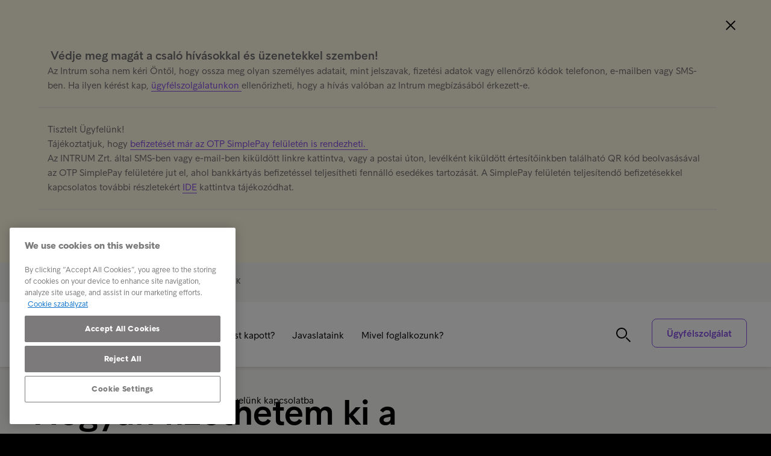

--- FILE ---
content_type: text/html; charset=utf-8
request_url: https://www.intrum.hu/ados-ugyfeleknek/hitelezes/fizetesi-informaciok/
body_size: 35257
content:

<!DOCTYPE html>
<html lang="hu" prefix="og: http://ogp.me/ns#">
<head>
    <meta charset="utf-8">
    <meta http-equiv="X-UA-Compatible" content="IE=edge,chrome=1">
    <meta name="viewport" content="width=device-width, initial-scale=1.0">
    <link rel="shortcut icon" type="image/x-icon" href="/icons/favicon-intrum.ico" />

    <script async defer type="module" src="/scripts/altcha/altcha.min.js"></script>

    
        <link rel="canonical" href="https://www.intrum.hu/ados-ugyfeleknek/hitelezes/fizetesi-informaciok/" />



        <meta name="robots" content="index, follow">
        <title>Hogyan fizethetem ki a tartoz&#xE1;somat az INTRUM Zrt.-nek?  | Intrum</title>
        <meta name="description" content="Milyen fizet&#xE9;si lehet&#x151;s&#xE9;gek k&#xF6;z&#xFC;l v&#xE1;laszthat?">
        <meta name="keywords" content="">
        <meta property="og:url" content="https://www.intrum.hu/ados-ugyfeleknek/hitelezes/fizetesi-informaciok/" />
            <meta property="og:image" content="https://www.intrum.hu/media/6761/intrum_individuals_052_rf.jpg?width=768&amp;height=528&amp;v=1dc17a649d1d2d0" />
        <meta property="og:title" content="Hogyan fizethetem ki a tartoz&#xE1;somat az INTRUM Zrt.-nek?  | Intrum" />
        <meta property="og:type" content="website" />
        <meta property="og:description" content="Milyen fizet&#xE9;si lehet&#x151;s&#xE9;gek k&#xF6;z&#xFC;l v&#xE1;laszthat?" />
        <meta name="twitter:card" content="summary_large_image">
        <meta name="twitter:title" content="Hogyan fizethetem ki a tartoz&#xE1;somat az INTRUM Zrt.-nek?  | Intrum">
        <meta name="twitter:description" content="Milyen fizet&#xE9;si lehet&#x151;s&#xE9;gek k&#xF6;z&#xFC;l v&#xE1;laszthat?">
            <meta name="twitter:image" content="https://www.intrum.hu/media/6761/intrum_individuals_052_rf.jpg?width=768&amp;height=528&amp;v=1dc17a649d1d2d0" />

    <script integrity="sha256-/JqT3SQfawRcv/BIHPThkBvs0OEvtFFmqPF/lYI/Cxo=" crossorigin="anonymous" defer src="https://code.jquery.com/jquery-3.7.1.min.js"></script>
    <script integrity="sha512-y3NiupaD6wK/lVGW0sAoDJ0IR2f3+BWegGT20zcCVB+uPbJOsNO2PVi09pCXEiAj4rMZlEJpCGu6oDz0PvXxeg==" crossorigin="anonymous" referrerpolicy="no-referrer" defer src="https://cdnjs.cloudflare.com/ajax/libs/jQuery.dotdotdot/4.1.0/dotdotdot.js"></script>
    <link rel="stylesheet" integrity="sha256-HxaKz5E/eBbvhGMNwhWRPrAR9i/lG1JeT4mD6hCQ7s4=" crossorigin="anonymous" media="print" onload="this.media='all'" href="https://cdnjs.cloudflare.com/ajax/libs/normalize/7.0.0/normalize.min.css" />
    <link href="/sb/css-bundle.css.v6a6fe38e0fd53e53a9388dc07e4b610657aeea1c" rel="stylesheet" />
    <link href="/sb/css-bundle-font.css.v6a6fe38e0fd53e53a9388dc07e4b610657aeea1c" rel="stylesheet" />
    



        <!-- Google Tag Manager -->
        <script nonce="1FCE5001-AD83-4EF7-857C-A7D9F952E80B">
            window.addEventListener('load', () => {
                dataLayer = [];

                (function (w, d, s, l, i) {
                    w[l] = w[l] || []; w[l].push({
                        'gtm.start':
                            new Date().getTime(), event: 'gtm.js'
                    }); var f = d.getElementsByTagName(s)[0],
                        j = d.createElement(s), dl = l != 'dataLayer' ? '&l=' + l : ''; j.async = true; j.src =
                            'https://www.googletagmanager.com/gtm.js?id=' + i + dl; f.parentNode.insertBefore(j, f);
                })(window, document, 'script', 'dataLayer', 'GTM-KSDG842');
            });
        </script>
        <!-- End Google Tag Manager -->
	

    <script nonce="1A05E578-60C3-4BDE-8796-8CC061208063">
        var Urls = {};
        Urls.infoBarCookie = "Notification8f901d0080625a18e6f3852a68fdd301d41d8cd98f00b204e9800998ecf8427ecfcd208495d565ef66e7dff9f98764da";
    </script>
</head>

<body class="hu sub-section-page country-hu">
        <!-- Google Tag Manager (noscript) -->
        <noscript>
            <iframe src="https://www.googletagmanager.com/ns.html?id=GTM-KSDG842"
                    height="0" width="0" style="display:none;visibility:hidden"></iframe>
        </noscript>
        <!-- End Google Tag Manager (noscript) -->

    <script defer="" src="/sb/js-bundle.js.v6a6fe38e0fd53e53a9388dc07e4b610657aeea1c"></script>


        <div id="mobile-menu">
            <div class="fifth-element-container">
                <div class="fifth-element"></div>
                <div class="items menu-section">
                <div class="link-block level-1">
                    <a href="/ados-ugyfeleknek/ertesitest-kapott/">
                        &#xC9;rtes&#xED;t&#xE9;st kapott?
                    </a>
                        <span class="expand" role="button" tabindex="0" aria-label="Expand submenu"></span>
                        <span class="collapse" role="button" tabindex="0" aria-label="Collapse submenu"></span>
                </div>
                    <div class="sublevel-container level-2-container" style="display:none">
                <div class="link-block level-2">
                    <a href="/ados-ugyfeleknek/ertesitest-kapott/uzenet-az-intrumtol/">
                        &#xDC;zenet az Intrumt&#xF3;l
                    </a>
                        <span class="expand" role="button" tabindex="0" aria-label="Expand submenu"></span>
                        <span class="collapse" role="button" tabindex="0" aria-label="Collapse submenu"></span>
                </div>
                    <div class="sublevel-container level-3-container" style="display:none">
                <div class="link-block level-3">
                    <a href="/ados-ugyfeleknek/ertesitest-kapott/uzenet-az-intrumtol/fizetes-simplepay-segitsegevel/">
                        Fizet&#xE9;s SimplePay seg&#xED;ts&#xE9;g&#xE9;vel
                    </a>
                </div>
                    </div>
                <div class="link-block level-2">
                    <a href="/ados-ugyfeleknek/ertesitest-kapott/ugyfelszolgalatunk-elerhetosegei/">
                        &#xDC;gyf&#xE9;lszolg&#xE1;latunk el&#xE9;rhet&#x151;s&#xE9;gei
                    </a>
                        <span class="expand" role="button" tabindex="0" aria-label="Expand submenu"></span>
                        <span class="collapse" role="button" tabindex="0" aria-label="Collapse submenu"></span>
                </div>
                    <div class="sublevel-container level-3-container" style="display:none">
                <div class="link-block level-3">
                    <a href="/ados-ugyfeleknek/ertesitest-kapott/ugyfelszolgalatunk-elerhetosegei/idopontfoglalas/">
                        Id&#x151;pontfoglal&#xE1;s
                    </a>
                </div>
                    </div>
                <div class="link-block level-2">
                    <a href="/ados-ugyfeleknek/ertesitest-kapott/koveteleskezeles/">
                        K&#xF6;vetel&#xE9;skezel&#xE9;s
                    </a>
                </div>
                <div class="link-block level-2">
                    <a href="/ados-ugyfeleknek/ertesitest-kapott/hitelezes/">
                        Hitelez&#xE9;s
                    </a>
                </div>
                <div class="link-block level-2">
                    <a href="/ados-ugyfeleknek/ertesitest-kapott/figyelmeztetes/">
                        Figyelmeztet&#xE9;s
                    </a>
                        <span class="expand" role="button" tabindex="0" aria-label="Expand submenu"></span>
                        <span class="collapse" role="button" tabindex="0" aria-label="Collapse submenu"></span>
                </div>
                    <div class="sublevel-container level-3-container" style="display:none">
                <div class="link-block level-3">
                    <a href="/ados-ugyfeleknek/ertesitest-kapott/figyelmeztetes/figyelmeztetes_urlap/">
                        Figyelmeztet&#xE9;s_&#x171;rlap
                    </a>
                </div>
                    </div>
                <div class="link-block level-2">
                    <a href="/ados-ugyfeleknek/ertesitest-kapott/meghatalmazas/">
                        Meghatalmaz&#xE1;s
                    </a>
                </div>
                    </div>
                <div class="link-block level-1">
                    <a href="/ados-ugyfeleknek/javaslataink/">
                        Javaslataink
                    </a>
                </div>
                <div class="link-block level-1">
                    <a href="/ados-ugyfeleknek/mivel-foglalkozunk/">
                        Mivel foglalkozunk?
                    </a>
                        <span class="expand" role="button" tabindex="0" aria-label="Expand submenu"></span>
                        <span class="collapse" role="button" tabindex="0" aria-label="Collapse submenu"></span>
                </div>
                    <div class="sublevel-container level-2-container" style="display:none">
                <div class="link-block level-2">
                    <a href="/ados-ugyfeleknek/mivel-foglalkozunk/alapveto-ertekeink/">
                        Alapvet&#x151; &#xE9;rt&#xE9;keink
                    </a>
                </div>
                <div class="link-block level-2">
                    <a href="/ados-ugyfeleknek/mivel-foglalkozunk/irodaink-europaban/">
                        Irod&#xE1;ink Eur&#xF3;p&#xE1;ban
                    </a>
                </div>
                <div class="link-block level-2">
                    <a href="/ados-ugyfeleknek/mivel-foglalkozunk/adatvedelem/">
                        Adatv&#xE9;delem
                    </a>
                        <span class="expand" role="button" tabindex="0" aria-label="Expand submenu"></span>
                        <span class="collapse" role="button" tabindex="0" aria-label="Collapse submenu"></span>
                </div>
                    <div class="sublevel-container level-3-container" style="display:none">
                <div class="link-block level-3">
                    <a href="/ados-ugyfeleknek/mivel-foglalkozunk/adatvedelem/altalanos-adatkezelesi-tajekoztato/">
                        &#xC1;ltal&#xE1;nos adatkezel&#xE9;si t&#xE1;j&#xE9;koztat&#xF3;
                    </a>
                </div>
                <div class="link-block level-3">
                    <a href="/ados-ugyfeleknek/mivel-foglalkozunk/adatvedelem/jogi-nyilatkozat/">
                        Jogi nyilatkozat
                    </a>
                </div>
                    </div>
                <div class="link-block level-2">
                    <a href="/ados-ugyfeleknek/mivel-foglalkozunk/az-intrum-es-ami-mogotte-van/">
                        Az Intrum, &#xE9;s ami m&#xF6;g&#xF6;tte van
                    </a>
                </div>
                    </div>
                <div class="link-block level-1">
                    <a href="/ados-ugyfeleknek/lepjen-velunk-kapcsolatba/">
                        L&#xE9;pjen vel&#xFC;nk kapcsolatba
                    </a>
                </div>
                </div>
            </div>
                <div class="search menu-section">
                    <div class="search-container mobile-search-toggle">
                        <span class="search-button active" role="button" aria-label="search"></span>
                        <form method="GET" action="/ados-ugyfeleknek/search-page/">
                            <input name="search-term" class="search-input-mobile" type="text" placeholder="Keres&#xE9;s az intrum.hu oldalain" aria-label="Keres&#xE9;s az intrum.hu oldalain" />
                        </form>
                        <span class="search-button passive"></span>
                        <span class="close-button black mobile-search-toggle" role="button" aria-label="Close search"></span>
                    </div>
                </div>


        </div>
        <header class="main-header">
                <div data-nosnippet="true" class="information-bar-container">
                    <div class="content-width">
                        <div class="information-bar">
                            <div class="information-bar-text">
                                <div class="information-bar-body-text">
                                    <p>&nbsp;</p>
<table border="0" style="border-collapse: collapse; width: 100.007%; height: 474px;">
<tbody>
<tr style="height: 37px;">
<td style="width: 99.7525%; height: 37px;">
<h4>&nbsp;Védje meg magát a csaló hívásokkal és üzenetekkel szemben!</h4>
<p>Az Intrum soha nem kéri Öntől, hogy ossza meg olyan személyes adatait, mint jelszavak, fizetési adatok vagy ellenőrző kódok telefonon, e-mailben vagy SMS-ben. Ha ilyen kérést kap,&nbsp;<a href="/ados-ugyfeleknek/ertesitest-kapott/ugyfelszolgalatunk-elerhetosegei/" title="Ügyfélszolgálatunk elérhetőségei">ügyfélszolgálatunkon </a>ellenőrizheti, hogy a hívás valóban az Intrum megbízásából érkezett-e.</p>
</td>
<td style="width: 0.128713%; height: 37px;">&nbsp;</td>
<td style="height: 37px; width: 0%;">&nbsp;</td>
<td style="height: 37px; width: 0.0123762%;">&nbsp;</td>
</tr>
<tr style="height: 183px;">
<td style="width: 99.7525%; height: 183px;">
<p>Tisztelt Ügyfelünk!</p>
<p>Tájékoztatjuk, hogy <a href="/ados-ugyfeleknek/ertesitest-kapott/uzenet-az-intrumtol/fizetes-simplepay-segitsegevel/" title="Fizetés SimplePay segítségével">befizetését már az OTP SimplePay felületén is rendezheti.&nbsp;</a><br>Az INTRUM Zrt. által SMS-ben vagy e-mail-ben kiküldött linkre kattintva, vagy a postai úton, levélként kiküldött értesítőinkben található QR kód beolvasásával az OTP SimplePay felületére jut el, ahol bankkártyás befizetéssel teljesítheti fennálló esedékes tartozását. A SimplePay felületén teljesítendő befizetésekkel kapcsolatos további részletekért <a href="/ados-ugyfeleknek/ertesitest-kapott/uzenet-az-intrumtol/fizetes-simplepay-segitsegevel/" title="Fizetés SimplePay segítségével">IDE</a> kattintva tájékozódhat.</p>
</td>
<td style="width: 0.128713%; height: 183px;">&nbsp;</td>
<td style="height: 183px; width: 0%;">&nbsp;</td>
<td style="height: 183px; width: 0.0123762%;">&nbsp;</td>
</tr>
</tbody>
</table>
<p>&nbsp;</p>
                                </div>
                                <div class="clearfix"></div>
                                <div class="information-bar-close-button clearfix" role="button" aria-label="Close information bar" tabindex="0"></div>
                            </div>
                        </div>
                    </div>
                </div>
                <div class="ribbon">
                    <div class="content-width">
                        <ul class="section-selector ribbon-links">
                                    <li>
                                        <a href="/ados-ugyfeleknek/"
                                           class=selected>
                                            Ad&#xF3;s &#xFC;gyfeleknek
                                        </a>
                                    </li>
                                    <li>
                                        <a href="/szolgaltatasaink-cegeknek/"
                                           >
                                            Szolg&#xE1;ltat&#xE1;saink c&#xE9;geknek
                                        </a>
                                    </li>
                        </ul>
                        <ul class="language-selector ribbon-links">
                        </ul>
                    </div>
                </div>
            <div class="header-content">
                <div class="content-width header-blocks">
                    <div class="logo ">
                                <a href="/ados-ugyfeleknek/"><img loading="lazy" decoding="async" loading="lazy" decoding="async" src="/icons/Intrum_Logo_RGB_Black.svg" alt="Logo" /></a>
                    </div>
                    <div class="menu-items ">
                            <ul>
                                    <li class="has-second-level-navigation">
                                        <a href="/ados-ugyfeleknek/ertesitest-kapott/">
                                            &#xC9;rtes&#xED;t&#xE9;st kapott?
                                        </a>
                                                <ul class="second-level-navigation">
                                                        <li>
                                                            <a href="/ados-ugyfeleknek/ertesitest-kapott/uzenet-az-intrumtol/">
                                                                &#xDC;zenet az Intrumt&#xF3;l
                                                            </a>
                                                        </li>
                                                        <li>
                                                            <a href="/ados-ugyfeleknek/ertesitest-kapott/ugyfelszolgalatunk-elerhetosegei/">
                                                                &#xDC;gyf&#xE9;lszolg&#xE1;latunk el&#xE9;rhet&#x151;s&#xE9;gei
                                                            </a>
                                                        </li>
                                                        <li>
                                                            <a href="/ados-ugyfeleknek/ertesitest-kapott/koveteleskezeles/">
                                                                K&#xF6;vetel&#xE9;skezel&#xE9;s
                                                            </a>
                                                        </li>
                                                        <li>
                                                            <a href="/ados-ugyfeleknek/ertesitest-kapott/hitelezes/">
                                                                Hitelez&#xE9;s
                                                            </a>
                                                        </li>
                                                        <li>
                                                            <a href="/ados-ugyfeleknek/ertesitest-kapott/figyelmeztetes/">
                                                                Figyelmeztet&#xE9;s
                                                            </a>
                                                        </li>
                                                        <li>
                                                            <a href="/ados-ugyfeleknek/ertesitest-kapott/meghatalmazas/">
                                                                Meghatalmaz&#xE1;s
                                                            </a>
                                                        </li>
                                                </ul>
                                    </li>
                                    <li class="">
                                        <a href="/ados-ugyfeleknek/javaslataink/">
                                            Javaslataink
                                        </a>
                                    </li>
                                    <li class="has-second-level-navigation">
                                        <a href="/ados-ugyfeleknek/mivel-foglalkozunk/">
                                            Mivel foglalkozunk?
                                        </a>
                                                <ul class="second-level-navigation">
                                                        <li>
                                                            <a href="/ados-ugyfeleknek/mivel-foglalkozunk/alapveto-ertekeink/">
                                                                Alapvet&#x151; &#xE9;rt&#xE9;keink
                                                            </a>
                                                        </li>
                                                        <li>
                                                            <a href="/ados-ugyfeleknek/mivel-foglalkozunk/irodaink-europaban/">
                                                                Irod&#xE1;ink Eur&#xF3;p&#xE1;ban
                                                            </a>
                                                        </li>
                                                        <li>
                                                            <a href="/ados-ugyfeleknek/mivel-foglalkozunk/adatvedelem/">
                                                                Adatv&#xE9;delem
                                                            </a>
                                                        </li>
                                                        <li>
                                                            <a href="/ados-ugyfeleknek/mivel-foglalkozunk/az-intrum-es-ami-mogotte-van/">
                                                                Az Intrum, &#xE9;s ami m&#xF6;g&#xF6;tte van
                                                            </a>
                                                        </li>
                                                </ul>
                                    </li>
                                    <li class="">
                                        <a href="/ados-ugyfeleknek/lepjen-velunk-kapcsolatba/">
                                            L&#xE9;pjen vel&#xFC;nk kapcsolatba
                                        </a>
                                    </li>
                            </ul>
                    </div>
                    <div class="secondary-items">
                        <div class="header-buttons">
                                <div class="search-container">
                                    <span class="search-button search-toggle" role="button" tabindex="0" aria-label="Toggle search"></span>
                                </div>
                                    <a href="/ados-ugyfeleknek/ertesitest-kapott/ugyfelszolgalatunk-elerhetosegei/"
                                       id="main_login_button"
                                       target="_blank"
                                       class="button login-button  customer"
                                       role="button"
                                       tabindex="0">
                                        &#xDC;gyf&#xE9;lszolg&#xE1;lat
                                    </a>
                            <a class="mobile-menu-button" role="button" tabindex="0" aria-label="Open mobile menu"></a>
                            <span class="close-mobile-menu-button" role="button" tabindex="0" aria-label="Close menu"></span>
                        </div>
                    </div>
                    <script nonce="CFED2703-44E1-4D11-A871-3261C57779D2">
                        window.addEventListener('load', () => {
                            $("#main_login_button").on("mouseup", function () {
                                return getPopupNode('', '')
                            });
                        });
                    </script>
                        <div class="search-bar-container">
                            <div class="search-button" role="button" tabindex="0" aria-label="Open search"></div>
                            <div class="search-input-container">
                                <form method="GET" action="/ados-ugyfeleknek/search-page/">
                                    <input name="search-term" class="search-input" type="text" placeholder="Keres&#xE9;s az intrum.hu oldalain" aria-label="Keres&#xE9;s az intrum.hu oldalain" />
                                </form>
                            </div>
                            <div class="close-button black search-toggle" role="button" tabindex="0" aria-label="Close search"></div>
                        </div>
                </div>
            </div>
        </header>
    <div id="main-content-container">
        <main>
            
<div class="sub-section-page no-bottom-padding-sub-section hero-block-background">
        <div class="sub-section-page-hero-container">
    <div class="colored-block-container colored-background bg-634274">
        <div class="content-width">
            <div class="container">
                <section>
                    <div class="hero-container">
                        <div class="header-container text-">
                            <h1>Hogyan fizethetem ki a tartoz&#xE1;somat az INTRUM Zrt.-nek? </h1>

                        </div>


                    </div>
                </section>
            </div>
        </div>
    </div>
</div>


    <div class="content-width">
        
    <div class="umb-grid">
                <div class="grid-section">
        <div >
                <div class="container">
            <div class="row clearfix">
                    <div class="col-md-12 column">
                        <div >
    <div class="help-item-cta">
        <div class="help-item-heading">
            <div class="helper-heading"></div>
            <h3>&#xC1;tutal&#xE1;s</h3>
        </div>
        <div class="help-item-cta-text">
            <div><p>Átutalással Társaságunk bankszámlájára <br />(Bankszámlát vezető bank: Unicredit Bank Hungary Zrt., <br />1054  Budapest  Szabadság tér 5-6., <br />Bankszámlaszám: 1091 8001 0000 0005 3351 0056)</p>
<p>-----------------------------------------------------------------------</p>
<p>Kérjük, minden esetben tüntesse fel az ügyiratszámot és az Ügyfél nevét a közlemény rovatban.</p></div>




        </div>
    </div>
    <hr />

    <div class="help-item-cta">
        <div class="help-item-heading">
            <div class="helper-heading">K&#xFC;lf&#xF6;ldi bank &#xE1;ltal vezetett banksz&#xE1;ml&#xE1;m van, milyen banksz&#xE1;mlasz&#xE1;mra fizethetem a tartoz&#xE1;somat?</div>
            <h3>Nemzetk&#xF6;zi &#xE1;tutal&#xE1;s</h3>
        </div>
        <div class="help-item-cta-text">
            <div><p>Jogosult neve: INTRUM Zrt.<br />Bankszámlát vezető bank: Unicredit Bank Hungary Zrt., 1054  Budapest  Szabadság tér 5-6.,<br />Iban szám: HU61 1091 8001 0000 0005 3351 0056<br />Swift kód: BACXHUHB</p></div>




        </div>
    </div>
    <hr />

    <div class="help-item-cta">
        <div class="help-item-heading">
            <div class="helper-heading"></div>
            <h3></h3>
        </div>
        <div class="help-item-cta-text">
            <div><p>Amennyiben kérdésére nem kapott választ, kérjük keresse Társaságunk <a href="/ados-ugyfeleknek/hitelezes/kapcsolat-ceginformacio/" title="Kapcsolat &amp; Céginformáció">Ügyfélszolgálatát</a>.</p></div>




        </div>
    </div>
    <hr />

                        </div>
                    </div>
            </div>
                </div>
        </div>
                </div>
    </div>



    </div>

    <div class="content-width">
        

<script defer src="/Scripts/contact-person-view.js"></script>
    </div>
</div>


            <!-- The slide-in popup -->
            <div id="slide"
                 class="horizontal"
                 aria-modal="true">

                <!-- Add an optional button to close the popup -->
                <button type="button"
                        class="close slide_close"
                        aria-label="Close"
                        title="Close"
                        role="button"></button>

                <div class="popup-content-heading"></div>
                <div class="popup-dropdown"></div>
                <div class="popup-content">

                    <!-- Add loading spinner that will be overwritten when ajax call succeeds -->
                    <div id="loading-spinner"
                         class="loading-spinner"
                         role="alert"
                         aria-live="assertive">
                        <p class="loading-spinner-btn">
                            loading...
                        </p>
                    </div>

                </div>

            </div>
        </main>
    </div>

<footer>
    <div class="row content-width">
            <div class="primary-block">
            <p>Ad&#xF3;s &#xFC;gyfeleinknek</p>
            <ul>
                    <li>
                        <a href="/ados-ugyfeleknek/ertesitest-kapott/"
                           target="_blank">
&#xC9;rtes&#xED;t&#xE9;st kapott?                        </a>
                    </li>
                    <li>
                        <a href="/ados-ugyfeleknek/javaslataink/"
                           target="_blank">
Javaslataink                        </a>
                    </li>
                    <li>
                        <a href="/ados-ugyfeleknek/mivel-foglalkozunk/"
                           target="_blank">
Mivel foglalkozunk?                        </a>
                    </li>
                    <li>
                        <a href="/ados-ugyfeleknek/ertesitest-kapott/ugyfelszolgalatunk-elerhetosegei/uzenetkuldes/"
                           target="_blank">
&#xDC;zenetk&#xFC;ld&#xE9;s                        </a>
                    </li>
                    <li>
                        <a href="/ados-ugyfeleknek/mivel-foglalkozunk/irodaink-europaban/"
                           target="_blank">
Irod&#xE1;ink Eur&#xF3;p&#xE1;ban                        </a>
                    </li>
            </ul>
            </div>
            <div class="highlight-block">
            <p>K&#xE9;rd&#xE9;se van?</p>
            <ul>
                    <li>
                        <a href="/ados-ugyfeleknek/ertesitest-kapott/ugyfelszolgalatunk-elerhetosegei/"
                           target="_blank">
&#xDC;gyf&#xE9;lszolg&#xE1;latunk el&#xE9;rhet&#x151;s&#xE9;gei                        </a>
                    </li>
                    <li>
                        <a href="/ados-ugyfeleknek/ertesitest-kapott/meghatalmazas/"
                           target="_blank">
Meghatalmaz&#xE1;s                        </a>
                    </li>
                    <li>
                        <a href="/ados-ugyfeleknek/ertesitest-kapott/penzugyi-navigator/"
                           target="_blank">
P&#xE9;nz&#xFC;gyi Navig&#xE1;tor                        </a>
                    </li>
                    <li>
                        <a href="/ados-ugyfeleknek/ertesitest-kapott/uzenet-az-intrumtol/fizetes-simplepay-segitsegevel/"
                           target="_blank">
Fizet&#xE9;s SimplePay seg&#xED;ts&#xE9;g&#xE9;vel                        </a>
                    </li>
                    <li>
                        <a href="/media/zwej4ng3/t&#xE1;j&#xE9;koztat&#xE1;s-fogyat&#xE9;koss&#xE1;ggal-&#xE9;l&#x151;k-sz&#xE1;m&#xE1;ra-honlap.pdf"
                           target="_blank">
T&#xE1;j&#xE9;koztat&#xE1;s fogyat&#xE9;koss&#xE1;ggal &#xE9;l&#x151;k sz&#xE1;m&#xE1;ra                        </a>
                    </li>
            </ul>
            </div>
            <div class="other-block">
            <p>&#xDC;zleti megb&#xED;z&#xF3;knak</p>
            <ul>
                    <li>
                        <a href="/szolgaltatasaink-cegeknek/"
                           target="">
Szolg&#xE1;ltat&#xE1;saink c&#xE9;geknek                        </a>
                    </li>
            </ul>
            <p>Intrum Group</p>
            <ul>
                    <li>
                        <a href="http://www.intrum.com/about-us/"
                           target="">
About us                        </a>
                    </li>
            </ul>
            </div>
                <div class="logo-block">
                    <img src="/icons/Intrum_new_logo.svg">
                </div>
    </div>
    <div class="row bottom-row content-width larger-than-md">
        <div class="copyright-block">
            <p>© Intrum 2025</p>
        </div>

        <div class="links-block">
            <ul>
                    <li>
                        <a href="/ados-ugyfeleknek/mivel-foglalkozunk/adatvedelem/">
Adatv&#xE9;delem                        </a>
                    </li>
            </ul>
        </div>

        <div class="social-block">
            <ul>
                    <li>
                        <a href="https://www.linkedin.com/company/intrum/"
                           target="_blank"
                           class="linkedin"
                           title="LinkedIn"
                           aria-label="LinkedIn">
                                <span>
                                    LinkedIn
                                </span>
                        </a>
                    </li>
            </ul>
        </div>
    </div>

    <div class="row bottom-row content-width smaller-than-md">
        <div class="links-block">
            <ul>
                    <li>
                        <a href="/ados-ugyfeleknek/mivel-foglalkozunk/adatvedelem/">
Adatv&#xE9;delem                        </a>
                    </li>
            </ul>
        </div>
            <div class="social-block">
            <ul>
                    <li>
                        <a href="https://www.linkedin.com/company/intrum/"
                           target="_blank"
                           class="linkedin"
                           title="LinkedIn"
                           aria-label="LinkedIn">
                                <span>
                                    LinkedIn
                                </span>
                        </a>
                    </li>
            </ul>
            </div>
        <div class="copyright-block ">
            <p>© Intrum 2025</p>
        </div>
    </div>

</footer>


    <link href="/sb/css-bundle-forms.css.v6a6fe38e0fd53e53a9388dc07e4b610657aeea1c" rel="stylesheet" />
    <script integrity="sha512-KFHXdr2oObHKI9w4Hv1XPKc898mE4kgYx58oqsc/JqqdLMDI4YjOLzom+EMlW8HFUd0QfjfAvxSL6sEq/a42fQ==" crossorigin="anonymous" referrerpolicy="no-referrer" defer src="https://cdnjs.cloudflare.com/ajax/libs/jquery-validate/1.21.0/jquery.validate.min.js"></script>
    <script src="/App_Plugins/UmbracoForms/Assets/promise-polyfill/dist/polyfill.min.js?v=13.1.2" type="application/javascript"></script><script src="/App_Plugins/UmbracoForms/Assets/aspnet-client-validation/dist/aspnet-validation.min.js?v=13.1.2" type="application/javascript"></script>
</body>
</html>





